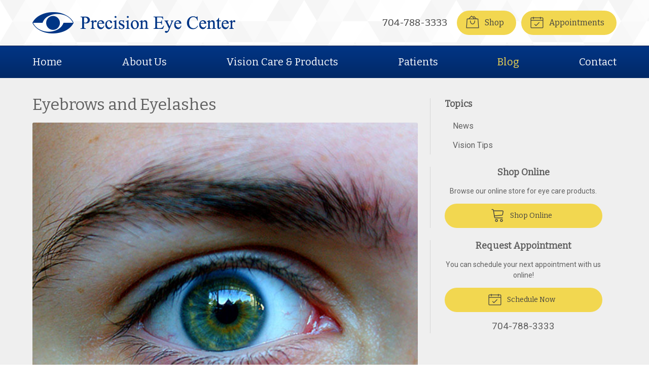

--- FILE ---
content_type: text/plain
request_url: https://www.google-analytics.com/j/collect?v=1&_v=j102&a=1564265256&t=pageview&_s=1&dl=https%3A%2F%2Fprecisioneyeconcord.com%2F2020%2F05%2F27%2Feyebrows-and-eyelashes%2F&ul=en-us%40posix&dt=Eyebrows%20and%20Eyelashes%20%E2%80%93%20Concord%20NC%20%7C%20Precision%20Eye%20Center&sr=1280x720&vp=1280x720&_u=IEBAAEABAAAAACAAI~&jid=1602336809&gjid=1564205758&cid=1459953165.1769914996&tid=UA-164005410-1&_gid=504097488.1769914996&_r=1&_slc=1&z=927672064
body_size: -453
content:
2,cG-7QWXDDGWDZ